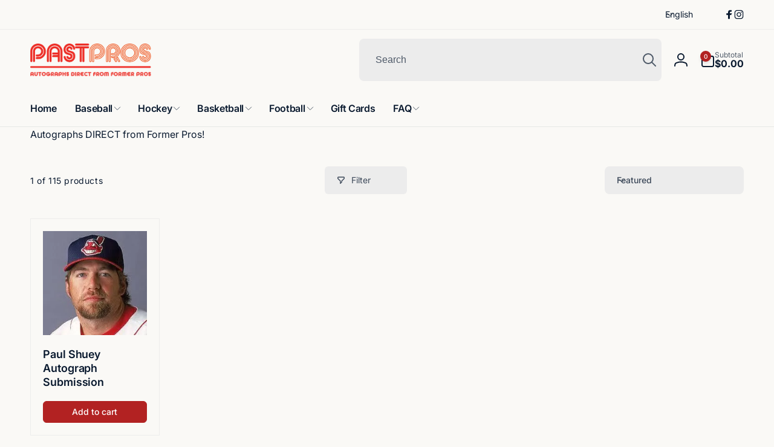

--- FILE ---
content_type: text/css
request_url: https://pastpros.com/cdn/shop/t/14/assets/component-facets.css?v=17517177857667155001766871725
body_size: 1940
content:
.facets__item+.facets__item:not(.facets__item--image){margin-top:1.3rem}.facets__summary__label{gap:.8rem}.facets__category-icon{color:rgb(var(--color-foreground),.7);margin-inline-end:.6rem;width:2rem}.facets__category-icon--child-link{min-width:1.5rem;width:1.5rem}.facets__label-wrapper{gap:1rem}.facets__display{padding-top:3rem}.facets-wrap{border:none;padding:0;max-height:min(55rem,50vh);overflow-y:auto;margin:-1rem;padding:1rem}.facets-wrap::-webkit-scrollbar{width:.7rem}.facets-wrap::-webkit-scrollbar-thumb{background:rgb(var(--color-foreground),.3)}.facets__image-grid{gap:1rem}.facets__image-wrapper{--border-opacity: .1;gap:4px;background:rgb(var(--color-background))}.facets__item--image{width:calc(33.33% - 1rem * 2 / 3)}.facets__image-count{position:absolute;inset-inline-end:-.7rem;inset-block-start:-.7rem;border:1px solid rgb(var(--color-foreground),var(--border-opacity));width:2rem;height:2rem;padding:5px;border-radius:50%;background:rgb(var(--color-background));box-shadow:0 1px 2px rgb(var(--color-foreground),.05);font-size:calc(1rem * var(--font-body-scale))}.facets__image-inner{border:1px solid rgb(var(--color-foreground),var(--border-opacity));border-radius:6px;padding:2px}.facets__image{border-radius:5px}.facet-checkbox:not(.facet-checkbox--disabled){cursor:pointer}.facet-checkbox--disabled{cursor:not-allowed}.facet-checkbox__box{min-width:1.6rem;min-height:1.6rem;border:1px solid rgb(var(--color-foreground),.7);border-radius:.4rem;margin-inline-end:1rem;background-color:rgb(var(--color-background));z-index:0}.facet-checkbox__box--color{min-width:2rem;min-height:2rem;border-radius:50%;border:none;box-shadow:inset .1rem .2rem rgba(var(--color-foreground),.2);background-color:rgb(var(--color-swatch-background, var(--color-background)))}input[type=checkbox].facets__checkbox-value{position:absolute;top:50%;transform:translateY(-50%);inset-inline-start:.1rem;width:1.4rem;height:1.4rem;margin:0;z-index:-1}input[type=checkbox].facets__checkbox-value--color{inset-inline-start:.3rem;border-radius:50%}.facets__checkbox-value:focus-visible{outline:none}.facets__checkbox-value:focus-visible+.facet-checkbox__box,.facets__checkbox-value:focus-visible+.facets__image-wrapper{outline:.2rem solid rgba(var(--color-foreground),.5);outline-offset:.1rem}.facet-checkbox__box__icon{width:1rem;height:.8rem;opacity:0}.facet-checkbox__box__icon--visual{--color-check: 251, 251, 251}.facets__checkbox-value~.facet-checkbox__content{opacity:.8}.facet-checkbox__content{text-transform:capitalize;transition:font-weight .3s ease;word-break:break-word}.facet-checkbox__content__count{padding:.6rem .8rem;min-width:3.3rem;height:2.2rem;border-radius:.4rem;border:1px solid rgb(var(--color-foreground),.1);background:rgb(var(--color-background-input),.3);font-size:1rem}.facets__checkbox-value:checked~.facet-checkbox__box:not(.facet-checkbox__box--color){border-color:rgb(var(--color-highlight));background-color:rgb(var(--color-highlight))}.facets__checkbox-value:checked~.facet-checkbox__box--color{outline:.4rem solid rgb(var(--color-swatch-background, var(--color-foreground)),.25)}.facets__checkbox-value:checked~.facet-checkbox__box .facet-checkbox__box__icon{opacity:1;color:rgb(var(--color-button-text))}.facets__checkbox-value--color:checked~.facet-checkbox__box .facet-checkbox__box__icon{color:rgb(var(--color-check, var(--color-foreground)))}.facets__checkbox-value:checked~.facet-checkbox__content{opacity:1;font-weight:var(--font-body-weight-bold)}.facets__checkbox-value:checked~.facet-checkbox__content .facet-checkbox__content__count{border-color:rgb(var(--color-foreground))}.facets__checkbox-value:checked+.facets__image-wrapper{--border-opacity: 1}.facets__item-list{--line-distance: 2.5rem}.facets__item-list>.facets__item-filter+.facets__item-filter{margin-top:calc(var(--line-distance) * 2);position:relative}.facets__item-list>.facets__item-filter+.facets__item-filter:before{content:"";position:absolute;top:0;left:0;right:0;width:100%;height:1px;background-color:rgba(var(--color-foreground),.05);transform:translateY(calc((-1) * var(--line-distance)))}@media (hover: hover){.facet-checkbox__box:not(.facet-checkbox__box--color){transition:background .3s ease}.facet-checkbox__box--color{transition:outline .3s ease}.facet-checkbox:not(.facet-checkbox--disabled):hover .facet-checkbox__content{opacity:1}.facet-checkbox:not(.facet-checkbox--disabled):hover .facet-checkbox__box:not(.facet-checkbox__box--color){background-color:rgb(var(--color-highlight))}.facet-checkbox:not(.facet-checkbox--disabled):hover .facet-checkbox__box--color{outline:.4rem solid rgb(var(--color-swatch-background, var(--color-foreground)),.25)}}.range-slider{margin:1rem auto 3rem;background:rgb(var(--color-foreground),.1);height:.3rem;border-radius:1px}.range-slider input[type=range]{position:absolute;inset-inline-start:0;bottom:0;margin:0;height:.3rem;pointer-events:none;-webkit-appearance:none;-moz-appearance:none;background:none}.range-slider:before{content:"";position:absolute;inset-inline:var(--range-used-start-width) var(--range-used-end-width);inset-block-start:0;height:.3rem;background:rgb(var(--color-highlight))}input[type=range]:focus-visible{outline:none;box-shadow:none}input[type=range]:focus-visible::-webkit-slider-thumb{outline:.2rem solid rgba(var(--color-foreground),.5);outline-offset:.3rem;box-shadow:0 0 0 .3rem rgb(var(--color-background)),0 0 .5rem .4rem rgba(var(--color-foreground),.3)}input[type=range]:focus-visible::-moz-range-thumb{outline:.2rem solid rgba(var(--color-foreground),.5);outline-offset:.3rem;box-shadow:0 0 0 .3rem rgb(var(--color-background)),0 0 .5rem .4rem rgba(var(--color-foreground),.3)}input[type=range]:active::-webkit-slider-thumb{transform:scale(1.3)}input[type=range]:active::-moz-range-thumb{transform:scale(1.3)}input[type=range]::-webkit-slider-thumb{border:.2rem solid rgb(var(--color-highlight));height:1.5rem;width:1.5rem;border-radius:.4rem;background:rgb(var(--color-background));cursor:pointer;pointer-events:auto;-webkit-appearance:none;transition:transform .3s ease}input[type=range]::-moz-range-thumb{border:.2rem solid rgb(var(--color-highlight));height:1.5rem;width:1.5rem;border-radius:.4rem;background:rgb(var(--color-background));cursor:pointer;pointer-events:auto;-moz-appearance:none;transition:transform .3s ease}.field--price{--inputs-border-opacity: .1}.field--price:before,.field--price:after,.field--price:hover.field:after,.field__input--price:focus{border-radius:3px}.facets__price__label{font-weight:var(--font-body-weight);opacity:.7}.facets__price__range{column-gap:.3rem}.facets__toolbar{gap:1.2rem}.facets-active-toolbar__toggle-filter{--color-button: var(--color-background-input);color:rgb(var(--color-foreground),.78);padding:1.6rem 2rem;margin-inline-start:auto;line-height:1}.facets-active-toolbar__toggle-filter svg{width:1.4rem;height:1.4rem}.facet-filters__sort{color:rgb(var(--color-foreground),.78);padding:1.6rem 4.3rem 1.6rem 2rem;border-radius:var(--inputs-radius)}.facet-filters__sort+.icon-caret{inset-inline-end:2rem}.active-facets{gap:1rem}.facets__button{--color-button-text-outline: var(--color-foreground);--color-button-outline: var(--color-background);--buttons-radius: .4rem;text-decoration:none;gap:.8rem;border:.1rem solid rgb(var(--color-foreground),.08);font-size:1.2rem}.active-facets__button{padding:.8rem 1.2rem;box-shadow:0 1px 2px rgba(var(--color-foreground),.05)}.active-facets__button-remove{font-weight:var(--font-button-weight-bold)}.active-facets__button__price{color:rgb(var(--color-highlight));font-weight:var(--font-button-weight-bold)}.active-facets__button:hover,.active-facets__button:focus{--color-highlight: var(--color-button-outline)}.facet-filters__field__details{min-width:23rem;white-space:nowrap}div.disclosure__list-wrapper--sortby{--disclosure-direction: 1rem;background-color:rgb(var(--color-background-input));padding:.5rem;width:auto;min-width:max(20rem,100%);inset-inline-end:0}ul.facets-sort__list{max-height:none}.facet-filters__field__sortby-item{padding:0 .5rem}.facet-checkbox--sort-button{background:none;border:none;font-size:1.3rem;padding:.7rem 1rem;color:inherit}.facet-checkbox--sort-button.selected{background:rgb(var(--color-button));color:rgb(var(--color-button-text))}@media (forced-colors: active){a.active-facets__button:focus-visible{outline:transparent solid 1px}}.facets__categories-filter__list{gap:.3rem}.facets__categories-filter__top-item{padding:1.6rem}.facets__categories-filter__top-item:not(.font-body-bold){font-weight:var(--font-body-weight-medium)}.facets__categories-filter__top-item.first{border-radius:1.2rem 1.2rem 0rem 0rem}.facets__categories-filter__top-item.last{border-radius:0rem 0rem 1.2rem 1.2rem}.facets__categories-filter__child-link{color:rgb(var(--color-foreground),.75);transition:color .5s ease,font-weight .5s ease}.facets__categories-filter__child-link--active,.facets__categories-filter__child-link:hover{color:rgb(var(--color-foreground));font-weight:var(--font-body-weight-bold)}.facets__categories-filter__top-item.font-body-bold .facet-checkbox__content__count,.facets__categories-filter__child-link--active .facet-checkbox__content__count{border-color:rgb(var(--color-foreground))}.facet-checkbox__content__count--categories{padding:.4rem .6rem;min-width:2.4rem}.facets__accordion--category[open] .facets__categories-filter__top-item.last{border-radius:0}.facets__accordion--category[open] .facets__categories-filter__top-item.last+.facets__categories-filter__child-wrapper{border-radius:0rem 0rem 1.2rem 1.2rem}.facets__accordion--category.open>.facets__summary--plus-minus .summary-accordion__icon-line:first-child{transform:rotate(0)}.facets__categories-filter__child-wrapper{padding:2.4rem 1.6rem;filter:brightness(97%)}.facets__categories-filter__child-wrapper>ul{gap:1.6rem}.facets__categories-filter__last-child-wrapper-content{padding-top:1.6rem}.facets__categories-filter__last-child-wrapper{padding:2rem 1.6rem;font-size:1.2rem;filter:brightness(95%);border-radius:.6rem;box-shadow:1px 1px rgb(var(--color-foreground),.06) inset}.facets__categories-filter__last-child-wrapper>ul{gap:1.2rem}.facets__summary__plus-minus-wrapper--grand-child{min-width:1.8rem;height:1.8rem;border-radius:.4rem}.facets__summary__plus-minus--grand-child{width:.7rem;height:.7rem}.facets__summary__icon-line--grand-child{top:.25rem}.facets__categories-filter__link{text-decoration:none}.mobile-facets{position:fixed;top:0;inset-inline-end:0;bottom:0;width:min(calc(100vw - 6rem),37.5rem)}.mobile-facets__wrapper .disclosure-has-popup[open]>summary:before{height:100vh;z-index:0;border:0;background:rgb(var(--color-overlay),.5)}.mobile-facets__inner{background-color:rgb(var(--color-background));width:100%;margin-inline-start:auto;overflow-y:auto;pointer-events:all;transition:transform .3s ease;flex-direction:column;padding:3rem}.menu-opening .mobile-facets__inner{transform:translate(0)}.js .disclosure-has-popup:not(.menu-opening) .mobile-facets__inner{transform:translate(105vw)}.open-drawer-filter-drawer .facets-wrapper{z-index:5;position:relative}.mobile-facets__open{padding-top:.5rem;padding-bottom:.5rem}.mobile-facets__open>*+*{margin-inline-start:1rem}.mobile-facets__open svg{width:2rem}.mobile-facets__close{display:none}.mobile-facets__footer{gap:1rem}@media screen and (max-width: 989px){.product-count{margin:0 auto}}@media screen and (max-width: 989px){body{padding-bottom:6rem}.mobile-facets__open-wrapper{position:fixed;bottom:0;inset-inline:0;z-index:3;background:rgb(var(--color-button));color:rgb(var(--color-button-text));padding:1.5rem 0;box-shadow:0 -3px 5px rgb(var(--color-button),.1)}.mobile-facets__open-wrapper:after{content:"";position:absolute;inset-inline:35%;bottom:3px;height:3px;background-color:rgb(var(--color-button-text),.5);border-radius:5px}.mobile-facets__open-label{color:rgb(var(--color-button-text))}.mobile-facets__open{justify-content:center}.mobile-facets__open svg.icon-sort--drawer{width:1.5rem}}@media (min-width: 750px){.facets-active-toolbar__toggle-filter,.facets__filter-button,.facet-filters__sort{transition:background-color .5s ease;border:none}.facets-active-toolbar__toggle-filter:hover,.facets__filter-button:hover,.facet-filters__sort:hover{background-color:rgb(var(--color-foreground),.05)}.facet-checkbox--sort-button:not(.selected):hover{background:rgb(var(--color-foreground));color:rgb(var(--color-background))}.facets__item-list{--line-distance: 3.3rem}.facets__filter-button{line-height:1;font-family:var(--font-button-family);font-style:var(--font-button-style);font-size:1.4rem;border-radius:var(--buttons-radius)}.facets-container-drawer{gap:1.5rem}.mobile-facets__open>svg.icon-filter{width:1.4rem;height:1.4rem}}@media (min-width: 990px){.facets__filter-button{padding:1.6rem 2rem;color:rgb(var(--color-foreground),.78);background-color:rgb(var(--color-background-input))}.open-drawer-filter-drawer .facets-sort{z-index:-1}}
/*# sourceMappingURL=/cdn/shop/t/14/assets/component-facets.css.map?v=17517177857667155001766871725 */


--- FILE ---
content_type: text/css
request_url: https://pastpros.com/cdn/shop/t/14/assets/component-menu-drawer.css?v=24694264000777643541766871725
body_size: 439
content:
.header__icon--menu{position:initial}.js menu-drawer>details>summary:before,.js menu-drawer>details[open]:not(.menu-opening)>summary:before{content:"";position:absolute;cursor:default;width:100%;height:calc(100vh - 100%);height:calc(var(--viewport-height, 100vh) - (var(--header-bottom-position, 100%) - .1rem));top:100%;inset-inline-start:0;background:rgba(var(--color-foreground),.5);opacity:0;visibility:hidden;z-index:2;transition:opacity 0s,visibility 0s}menu-drawer>details[open]>summary:before{visibility:visible;opacity:1;transition:opacity .3s ease,visibility .3s ease}.menu-drawer{--margin-block: 1.5rem;position:absolute;transform:translate(calc(var(--transform-direction) * 100%));visibility:hidden;z-index:3;inset-inline-start:0;top:100%;width:100vw;padding:0;background-color:rgb(var(--color-background));overflow-x:hidden}.js .menu-drawer{height:calc(100dvh - 100%);height:calc(var(--viewport-height, 100dvh) - (var(--header-bottom-position, 100%)))}.js details[open]>.menu-drawer,.js details[open]>.menu-drawer__submenu{transition:transform .5s ease,visibility .3s ease}.no-js details[open]>.menu-drawer,.js details[open].menu-opening>.menu-drawer,details[open].menu-opening>.menu-drawer__submenu{transform:translate(0);visibility:visible}.back-button-menu{inset-inline-end:1.5rem;transition:opacity .3s ease,visibility .3s ease,transform .5s ease;z-index:4}.back-button-menu button{width:5rem;height:5rem;padding:0}.section-header.menu-open~.back-button-menu,.open-submenu-mobile .back-button-menu{transform:translateY(0);opacity:1;visibility:visible;pointer-events:auto}.js .menu-drawer__navigation .submenu-open{visibility:hidden}@media screen and (min-width: 750px){.menu-drawer{width:40rem}.no-js .menu-drawer{height:auto}}.menu-drawer__navigation-container{overflow-y:auto;background-color:rgb(var(--color-background))}.menu-drawer__block{margin:var(--margin-block)}.menu-drawer__background{background-color:rgb(var(--color-background-input));border-radius:1rem}.menu-drawer__block+.menu-drawer__block{margin-top:0}.menu-drawer__inner-submenu{overflow-x:hidden;overflow-y:auto;height:100%}.no-js .menu-drawer__navigation{padding:0}.no-js .menu-drawer__navigation>ul>li{border-bottom:.1rem solid rgba(var(--color-foreground),.04)}.no-js .menu-drawer__submenu ul>li{border-top:.1rem solid rgba(var(--color-foreground),.04)}.menu-drawer__menu li{border-bottom:1px solid rgb(var(--color-background))}.menu-drawer__menu li:last-child{border-bottom:none}.menu-drawer__menu-item{padding:2rem 3.2rem;text-decoration:none}.no-js .menu-drawer__menu-item{font-size:1.6rem}.no-js .menu-drawer__submenu .menu-drawer__menu-item{padding:1.2rem 5.2rem 1.2rem 6rem}.no-js .menu-drawer__submenu .menu-drawer__submenu .menu-drawer__menu-item{padding-inline-start:9rem}.menu-drawer summary.menu-drawer__menu-item{padding-inline-end:7rem}.no-js .menu-drawer__menu-item .icon-caret{inset-inline-end:3rem}.menu-drawer__menu-item--active,.header__menu-item--top-highlight-drawer,.menu-drawer__menu-item:focus,.menu-drawer__close-button:focus,.menu-drawer__menu-item:not(.mega-menu__column__item):hover,.menu-drawer__close-button:hover{background-color:rgba(var(--color-foreground),.05)}.menu-drawer__menu-item--active:hover{background-color:rgba(var(--color-foreground),.08)}.menu-drawer__menu-item.first{--menu-item-radius: 1rem 1rem 0 0;--menu-highlight-radius: 1rem 0 0 0}.menu-drawer__menu-item.last{--menu-item-radius: 0 0 1rem 1rem;--menu-highlight-radius: 0 0 0 1rem}.menu-drawer__menu-item--active,.header__menu-item--top-highlight-drawer{position:relative;border-radius:var(--menu-item-radius, 0)}.menu-drawer__menu-item--active:before{content:"";position:absolute;inset-inline-start:0;top:0;bottom:0;border-inline-start:1rem solid rgb(var(--color-highlight));border-radius:var(--menu-highlight-radius, 0)}.js .menu-drawer__menu-item:not(.mega-menu__column__item) .icon-caret{--size: 3rem;transform:translateY(-50%) rotate(calc(var(--transform-direction) * 90deg));top:50%;width:var(--size);height:var(--size);padding:.8rem;background:rgb(var(--color-background));border-radius:50%;box-sizing:border-box}.js .menu-drawer__menu-item--active:not(.mega-menu__column__item) .icon-caret{color:rgb(var(--color-button-text));background:rgb(var(--color-button))}.menu-drawer__submenu{border-radius:1rem}.js .menu-drawer__submenu .menu-drawer__submenu{--margin-block: 0}.js .menu-drawer__submenu{position:absolute;top:var(--margin-block);bottom:var(--margin-block);inset-inline:var(--margin-block);z-index:1;transform:translate(calc(var(--transform-direction) * (-100%)));visibility:hidden}.js .menu-drawer__submenu .menu-drawer__submenu{overflow-y:auto;z-index:2}.menu-drawer__close-button{padding:1.2rem 2.6rem;text-decoration:none;display:flex;align-items:center;font-size:1.4rem;width:100%;background-color:transparent;font-family:var(--font-body-family);font-style:var(--font-body-style);text-align:start;border-top-left-radius:1rem;border-top-right-radius:1rem;border-bottom:1px solid rgb(var(--color-background))}.no-js .menu-drawer__close-button{display:none}.menu-drawer__close-button .icon-arrow{margin-inline-end:1rem}.menu-drawer__utility-links{padding:2rem 2.7rem}.menu-drawer__localization .localization-form__select{padding-inline-start:2.7rem;padding-inline-end:4.7rem}.menu-drawer__localization .localization-form__select .icon-caret{inset-inline-end:2rem}
/*# sourceMappingURL=/cdn/shop/t/14/assets/component-menu-drawer.css.map?v=24694264000777643541766871725 */


--- FILE ---
content_type: text/javascript
request_url: https://pastpros.com/cdn/shop/t/14/assets/product-form.js?v=153477003984608657791766871725
body_size: 614
content:
customElements.get("product-form")||customElements.define("product-form",class extends HTMLElement{constructor(){super(),this.form=this.querySelector("form"),this.form.querySelector('[name="id"]').disabled=!1,this.form.addEventListener("submit",this.onSubmitHandler.bind(this)),this.cart=document.querySelector("cart-drawer")||document.querySelector("cart-notification")||document.querySelector("cart-items"),this.useSuccessMessage=this.cart&&this.cart.tagName.toLowerCase()!=="cart-notification"&&window.showAddToCartMessage,this.submitButton=this.querySelector('[type="submit"]'),this.submitButtonText=this.submitButton.querySelector("span"),document.querySelector("cart-drawer")&&this.submitButton.setAttribute("aria-haspopup","dialog"),this.hideErrors=this.dataset.hideErrors==="true"}onSubmitHandler(evt){if(evt.preventDefault(),this.submitButton.getAttribute("aria-disabled")==="true")return;this.handleErrorMessage(),this.submitButton.setAttribute("aria-disabled",!0),this.submitButton.classList.add("loading"),this.querySelector(".loading-overlay__spinner").classList.remove("hidden");const request=this.prepareRequestConfig(),formData=request.formData;fetch(`${routes.cart_add_url}`,request.config).then(response=>response.json()).then(response=>{if(response.status&&response.status!=422){document.dispatchEvent(new CustomEvent("afterAddCartError",{detail:{productVariantId:formData.get("id"),errors:response.errors||response.description,message:response.message}})),this.handleErrorMessage(response.description);const soldOutMessage=this.submitButton.querySelector(".sold-out-message");if(!soldOutMessage)return;this.submitButton.setAttribute("aria-disabled",!0),this.submitButton.querySelector("span").classList.add("hidden"),soldOutMessage.classList.remove("hidden"),this.error=!0;return}else if(!this.cart){window.location=window.routes.cart_url;return}this.error||(response.status!=422?(this.error=!1,this.useSuccessMessage&&pushSuccessMessage(window.cartStrings.success),this.completeAddToCartAction(response,formData.get("id"))):(this.handleErrorMessage(response.description),this.handle422Error(formData.get("id"))))}).catch(e=>{console.error(e)}).finally(()=>{this.submitButton.classList.remove("loading"),this.cart&&this.cart.classList.contains("is-empty")&&this.cart.classList.remove("is-empty"),this.error||this.submitButton.removeAttribute("aria-disabled"),this.querySelector(".loading-overlay__spinner").classList.add("hidden")})}prepareRequestConfig(){const config=fetchConfig("javascript");config.headers["X-Requested-With"]="XMLHttpRequest",delete config.headers["Content-Type"];const formData=new FormData(this.form);return this.cart&&(formData.append("sections",this.cart.getSectionsToRender().map(section=>section.id)),formData.append("sections_url",window.location.pathname),this.cart.setActiveElement(document.activeElement)),config.body=formData,{config,formData}}handle422Error(variantId){const sections=this.cart.getSectionsToRender().map(section=>section.id),uniqueSections=sections.filter((item,index)=>sections.indexOf(item)===index);fetch(`${window.location.pathname}?sections=${uniqueSections.join(",")}`).then(response=>response.json()).then(response=>{const finalResponse={sections:response};this.completeAddToCartAction(finalResponse,variantId)})}completeAddToCartAction(response,variantId){const quickAddDrawer=this.closest("quick-add-drawer");quickAddDrawer?(document.body.addEventListener("drawerClosed",()=>{setTimeout(()=>{this.cart.renderContents(response)})},{once:!0}),quickAddDrawer.close()):this.cart.renderContents(response),document.dispatchEvent(new CustomEvent("afterCartChanged",{detail:{productVariantId:variantId,source:"product-form",cartData:response}}))}toggleSubmitButton(disable=!0,text){disable?(this.submitButton.setAttribute("disabled","disabled"),text&&this.submitButtonText&&(this.submitButtonText.textContent=text)):(this.submitButton.removeAttribute("disabled"),this.submitButtonText&&(this.submitButtonText.textContent=window.variantStrings.addToCart))}handleErrorMessage(errorMessage=!1){this.hideErrors||(this.errorMessageWrapper=this.errorMessageWrapper||this.querySelector(".product-form__error-message-wrapper"),errorMessage&&!this.errorMessageWrapper&&pushErrorMessage(errorMessage),this.errorMessageWrapper&&(this.errorMessage=this.errorMessage||this.errorMessageWrapper.querySelector(".product-form__error-message"),this.errorMessageWrapper.toggleAttribute("hidden",!errorMessage),errorMessage&&(this.errorMessage.textContent=errorMessage)))}});
//# sourceMappingURL=/cdn/shop/t/14/assets/product-form.js.map?v=153477003984608657791766871725


--- FILE ---
content_type: text/javascript
request_url: https://pastpros.com/cdn/shop/t/14/assets/critical-global.js?v=71951814763272773091766871725
body_size: 8075
content:
function getFocusableElements(container){return Array.from(container.querySelectorAll("summary, a[href], button:enabled, [tabindex]:not([tabindex^='-']), [draggable], area, input:not([type=hidden]):enabled, select:enabled, textarea:enabled, object, iframe"))}function initEventSummary(wrapper){wrapper.querySelectorAll('[id^="Details-"] summary').forEach(summary=>{summary.setAttribute("role","button"),summary.setAttribute("aria-expanded",summary.parentNode.hasAttribute("open")),summary.nextElementSibling.getAttribute("id")&&summary.setAttribute("aria-controls",summary.nextElementSibling.id),summary.addEventListener("click",event=>{event.currentTarget.setAttribute("aria-expanded",!event.currentTarget.closest("details").hasAttribute("open"))}),!summary.closest("header-drawer")&&summary.parentElement.addEventListener("keyup",onKeyUpEscape)})}initEventSummary(document);const trapFocusHandlers={};function trapFocus(container,elementToFocus=container){var elements=getFocusableElements(container),first=elements[0],last=elements[elements.length-1];removeTrapFocus(),trapFocusHandlers.focusin=event=>{event.target!==container&&event.target!==last&&event.target!==first||document.addEventListener("keydown",trapFocusHandlers.keydown)},trapFocusHandlers.focusout=function(){document.removeEventListener("keydown",trapFocusHandlers.keydown)},trapFocusHandlers.keydown=function(event){event.code.toUpperCase()==="TAB"&&(event.target===last&&!event.shiftKey&&(event.preventDefault(),first.focus()),(event.target===container||event.target===first)&&event.shiftKey&&(event.preventDefault(),last.focus()))},document.addEventListener("focusout",trapFocusHandlers.focusout),document.addEventListener("focusin",trapFocusHandlers.focusin),elementToFocus.focus()}try{document.querySelector(":focus-visible")}catch{focusVisiblePolyfill()}function focusVisiblePolyfill(){const navKeys=["ARROWUP","ARROWDOWN","ARROWLEFT","ARROWRIGHT","TAB","ENTER","SPACE","ESCAPE","HOME","END","PAGEUP","PAGEDOWN"];let currentFocusedElement=null,mouseClick=null;window.addEventListener("keydown",event=>{navKeys.includes(event.code.toUpperCase())&&(mouseClick=!1)}),window.addEventListener("mousedown",event=>{mouseClick=!0}),window.addEventListener("focus",()=>{currentFocusedElement&&currentFocusedElement.classList.remove("focused"),!mouseClick&&(currentFocusedElement=document.activeElement,currentFocusedElement.classList.add("focused"))},!0)}function pauseAllMedia(wrapper=document,includeProductModel=!0,excludeIgnoreVideos=!0){wrapper.querySelectorAll(`.js-youtube${excludeIgnoreVideos?":not(.ignore-global-pause)":""}`).forEach(video=>{video.contentWindow.postMessage('{"event":"command","func":"pauseVideo","args":""}',"*")}),wrapper.querySelectorAll(`.js-vimeo${excludeIgnoreVideos?":not(.ignore-global-pause)":""}`).forEach(video=>{video.contentWindow.postMessage('{"method":"pause"}',"*")}),wrapper.querySelectorAll(`video${excludeIgnoreVideos?":not(.video--background)":""}`).forEach(video=>video.pause()),includeProductModel&&wrapper.querySelectorAll("product-model").forEach(model=>{model.modelViewerUI&&model.modelViewerUI.pause()})}function updateProductMediaStatus(wrapper){wrapper.querySelectorAll(".product__media img").forEach(e=>{e.complete?addLoadedImageStatus(e):e.onload=()=>{addLoadedImageStatus(e)}})}function addLoadedImageStatus(image){const parentElement=image.parentElement;parentElement.classList.contains("loaded")||(parentElement.classList.add("loaded"),parentElement.nextElementSibling&&setTimeout(()=>parentElement.nextElementSibling.remove(),500))}function removeTrapFocus(elementToFocus=null){document.removeEventListener("focusin",trapFocusHandlers.focusin),document.removeEventListener("focusout",trapFocusHandlers.focusout),document.removeEventListener("keydown",trapFocusHandlers.keydown),elementToFocus&&elementToFocus.focus()}function onKeyUpEscape(event){if(!event.code||event.code.toUpperCase()!=="ESCAPE")return;const openDetailsElement=event.target.closest("details[open]");if(!openDetailsElement)return;const summaryElement=openDetailsElement.querySelector("summary");openDetailsElement.removeAttribute("open"),summaryElement.setAttribute("aria-expanded",!1),summaryElement.focus()}function loadColorSwatches(){window.loadedBackgroundColorSwatches=!0,fetch(window.Shopify.routes.root+"?section_id=background-color-swatches").then(res=>res.text()).then(html=>{document.body.appendChild(getDomHtmlFromText(html,"style"))})}function debounce(fn,wait,immediate=!1){let timeout;return(...args)=>{const context=this,callNow=immediate&&!timeout;clearTimeout(timeout),timeout=setTimeout(()=>{timeout=null,immediate||fn.apply(context,args)},wait),callNow&&fn.apply(context,args)}}function throttle(fn,wait){let timeout=null,lastArgs=null,lastTime=0;return(...args)=>{const now=Date.now(),remaining=wait-(now-lastTime);lastArgs=args,remaining<=0?(clearTimeout(timeout),timeout=null,lastTime=now,fn.apply(this,args)):timeout||(timeout=setTimeout(()=>{lastTime=Date.now(),timeout=null,fn.apply(this,lastArgs)},remaining))}}function fetchConfig(type="json",method="POST"){return{method,headers:{"Content-Type":"application/json",Accept:`application/${type}`}}}function parseHtml(text){return new DOMParser().parseFromString(text,"text/html")}function getDomHtmlFromText(text,selector){return parseHtml(text).querySelector(selector)}function getInnerHtmlFromText(text,selector){return getDomHtmlFromText(text,selector).innerHTML}function closeDetailsInAnimation(detailsElement){let animationStart;const handleAnimation=time=>{animationStart===void 0&&(animationStart=time),time-animationStart<400?window.requestAnimationFrame(handleAnimation):(detailsElement.removeAttribute("open"),detailsElement.closest("details[open]")&&trapFocus(detailsElement.closest("details[open]"),detailsElement.querySelector("summary")))};window.requestAnimationFrame(handleAnimation)}function loadPhotoswipeLib(implementationCode){if(window.photoswipeUrls.loaded){const waitPhotoswipeLoaded=setInterval(()=>{typeof PhotoSwipeLightbox=="function"&&(clearInterval(waitPhotoswipeLoaded),implementationCode())},typeof PhotoSwipeLightbox=="function"?0:1e3);return}window.photoswipeUrls.loaded=!0;var scriptTag=document.createElement("script");scriptTag.src=window.photoswipeUrls.lib,scriptTag.onload=implementationCode,scriptTag.onreadystatechange=implementationCode,document.body.appendChild(scriptTag)}typeof window.Shopify>"u"&&(window.Shopify={}),Shopify.bind=function(fn,scope){return function(){return fn.apply(scope,arguments)}},Shopify.setSelectorByValue=function(selector,value){for(var i=0,count=selector.options.length;i<count;i++){var option=selector.options[i];if(value==option.value||value==option.innerHTML)return selector.selectedIndex=i,i}},Shopify.addListener=function(target,eventName,callback){target.addEventListener?target.addEventListener(eventName,callback,!1):target.attachEvent("on"+eventName,callback)},Shopify.removeEventListener=function(target,eventName,callback){target.removeEventListener?target.removeEventListener(eventName,callback,!1):target.detachEvent&&target.detachEvent("on"+eventName,callback)},Shopify.postLink=function(path,options){options=options||{};var method=options.method||"post",params=options.parameters||{},form=document.createElement("form");form.setAttribute("method",method),form.setAttribute("action",path);for(var key in params){var hiddenField=document.createElement("input");hiddenField.setAttribute("type","hidden"),hiddenField.setAttribute("name",key),hiddenField.setAttribute("value",params[key]),form.appendChild(hiddenField)}document.body.appendChild(form),form.submit(),document.body.removeChild(form)},Shopify.CountryProvinceSelector=function(country_domid,province_domid,options){this.countryEl=document.getElementById(country_domid),this.provinceEl=document.getElementById(province_domid),this.provinceContainer=document.getElementById(options.hideElement||province_domid),Shopify.addListener(this.countryEl,"change",Shopify.bind(this.countryHandler,this)),this.initCountry(),this.initProvince()},Shopify.CountryProvinceSelector.prototype={initCountry:function(){var value=this.countryEl.getAttribute("data-default");Shopify.setSelectorByValue(this.countryEl,value),this.countryHandler()},initProvince:function(){var value=this.provinceEl.getAttribute("data-default");value&&this.provinceEl.options.length>0&&Shopify.setSelectorByValue(this.provinceEl,value)},countryHandler:function(e){var opt=this.countryEl.options[this.countryEl.selectedIndex],raw=opt.getAttribute("data-provinces"),provinces=JSON.parse(raw);if(this.clearOptions(this.provinceEl),provinces&&provinces.length==0)this.provinceContainer.style.display="none";else{for(var i=0;i<provinces.length;i++){var opt=document.createElement("option");opt.value=provinces[i][0],opt.innerHTML=provinces[i][1],this.provinceEl.appendChild(opt)}this.provinceContainer.style.display=""}},clearOptions:function(selector){for(;selector.firstChild;)selector.removeChild(selector.firstChild)},setOptions:function(selector,values){for(var i=0,count=values.length;i<values.length;i++){var opt=document.createElement("option");opt.value=values[i],opt.innerHTML=values[i],selector.appendChild(opt)}}},Shopify.formatMoney=function(t,e){function n(t2,e2){return t2===void 0?e2:t2}function o(t2,e2,o2,i2){if(e2=n(e2,2),o2=n(o2,","),i2=n(i2,"."),isNaN(t2)||t2==null)return 0;var r2=(t2=(t2/100).toFixed(e2)).split(".");return r2[0].replace(/(\d)(?=(\d\d\d)+(?!\d))/g,"$1"+o2)+(r2[1]?i2+r2[1]:"")}typeof t=="string"&&(t=t.replace(".",""));var i="",r=/\{\{\s*(\w+)\s*\}\}/,a=e||moneyFormat;switch(a.match(r)[1]){case"amount":i=o(t,2);break;case"amount_no_decimals":i=o(t,0);break;case"amount_with_comma_separator":i=o(t,2,".",",");break;case"amount_with_space_separator":i=o(t,2," ",",");break;case"amount_with_period_and_space_separator":i=o(t,2," ",".");break;case"amount_no_decimals_with_comma_separator":i=o(t,0,".",",");break;case"amount_no_decimals_with_space_separator":i=o(t,0," ");break;case"amount_with_apostrophe_separator":i=o(t,2,"'",".")}return a.replace(r,i)},Shopify.showPrice=function(price,noConvert=!1){return noConvert?Shopify.formatMoney(price):Shopify.formatMoney(price*Shopify.currency.rate)};class HTMLUpdateUtility{static viewTransition(oldNode,newContent,preProcessCallbacks=[],postProcessCallbacks=[],scrollY=null){preProcessCallbacks?.forEach(callback=>callback(newContent));const newNodeWrapper=document.createElement("div");HTMLUpdateUtility.setInnerHTML(newNodeWrapper,newContent.outerHTML);const newNode=newNodeWrapper.firstChild,uniqueKey=Date.now();oldNode.querySelectorAll("[id], [form]").forEach(element=>{element.id&&(element.id=`${element.id}-${uniqueKey}`),element.form&&element.setAttribute("form",`${element.form.getAttribute("id")}-${uniqueKey}`)}),oldNode.parentNode.insertBefore(newNode,oldNode),oldNode.style.display="none",postProcessCallbacks?.forEach(callback=>callback(newNode)),scrollY&&window.scrollTo(0,scrollY),setTimeout(()=>oldNode.remove(),500)}static setInnerHTML(element,html){element.innerHTML=html,HTMLUpdateUtility.reinjectsScripts(element)}static reinjectsScripts(element){element.querySelectorAll("script").forEach(oldScriptTag=>{const newScriptTag=document.createElement("script");Array.from(oldScriptTag.attributes).forEach(attribute=>{newScriptTag.setAttribute(attribute.name,attribute.value)}),newScriptTag.appendChild(document.createTextNode(oldScriptTag.innerHTML)),oldScriptTag.parentNode.replaceChild(newScriptTag,oldScriptTag)})}}class DrawerFixed extends HTMLElement{constructor(){super(),this.addEventListener("keyup",evt=>evt.code==="Escape"&&this.close(evt)),this.stickyHeader=document.querySelector("sticky-header")}open(triggeredBy){triggeredBy&&this.setActiveElement(triggeredBy),setTimeout(()=>{this.classList.add("animate","active")}),this.addEventListener("transitionend",()=>{const containerToTrapFocusOn=this.classList.contains("is-empty")?this.querySelector(".drawer__inner-empty"):this.classList.contains("drawer--cart")?document.getElementById("CartDrawer"):document.getElementById("QuickAddDrawer"),focusElement=this.querySelector(".drawer__inner")||this.querySelector(".drawer__close");trapFocus(containerToTrapFocusOn,focusElement)},{once:!0}),document.body.classList.add("open-drawer-fixed")}getSectionInnerHTML(html,selector=".shopify-section"){return getInnerHtmlFromText(html,selector)}getSectionDOM(html,selector=".shopify-section"){return getDomHtmlFromText(html,selector)}setActiveElement(element){this.activeElement=element}close(evt){this.querySelector(".drawer__inner").addEventListener("transitionend",()=>{removeTrapFocus(this.activeElement),document.body.classList.remove("open-drawer-fixed"),this.classList.remove("start-closing","closing"),document.body.dispatchEvent(new CustomEvent("drawerClosed"))},{once:!0}),this.classList.add("closing","start-closing"),this.classList.remove("active")}}class ModalDialog extends HTMLElement{constructor(){super(),this.querySelector('[id^="ModalClose-"]').addEventListener("click",this.hide.bind(this,!1)),this.addEventListener("keyup",event=>{event.code.toUpperCase()==="ESCAPE"&&this.hide()}),this.classList.contains("media-modal")?this.addEventListener("pointerup",event=>{event.pointerType==="mouse"&&!event.target.closest("deferred-media, product-model")&&this.hide()}):this.addEventListener("click",event=>{event.target===this&&this.hide()})}connectedCallback(){this.moved||(this.moved=!0,document.body.appendChild(this))}show(opener){this.removeAttribute("hidden"),this.openedBy=opener;const popup=this.querySelector(".template-popup");document.body.classList.add("overflow-hidden"),this.setAttribute("open",""),popup&&popup.loadContent(),trapFocus(this,this.querySelector('[role="dialog"]')),window.pauseAllMedia()}hide(){this.classList.add("closing"),setTimeout(()=>{document.body.classList.remove("overflow-hidden"),document.body.dispatchEvent(new CustomEvent("modalClosed")),this.removeAttribute("open"),removeTrapFocus(this.openedBy),window.pauseAllMedia(),this.classList.remove("closing")},600)}}customElements.define("modal-dialog",ModalDialog);class ModalOpener extends HTMLElement{constructor(){super();const button=this.querySelector("button");button&&button.addEventListener("click",()=>{const modal=document.querySelector(this.dataset.modal);modal&&modal.show(button)})}}customElements.define("modal-opener",ModalOpener);class SliderComponent extends HTMLElement{constructor(){super()}connectedCallback(){this.init()}init(){this.slider=this.querySelector('[id^="Slider-"]'),this.sliderItems=this.querySelectorAll('[id^="Slide-"]'),this.enableSliderLooping=this.dataset.loop,this.currentPageElement=this.querySelector(".slider-counter--current"),this.pageTotalElement=this.querySelector(".slider-counter--total"),this.prevButton=this.dataset.outsidePrevButtonId!=null?this.closest('[id^="shopify-section"]').querySelector("#"+CSS.escape(`${this.dataset.outsidePrevButtonId}`)):this.querySelector('button[name="previous"]'),this.nextButton=this.dataset.outsideNextButtonId!=null?this.closest('[id^="shopify-section"]').querySelector("#"+CSS.escape(`${this.dataset.outsideNextButtonId}`)):this.querySelector('button[name="next"]'),this.isAutoplay=this.slider.dataset.autoplay==="true",this.autoplayButtonQuerySelector=".slider__autoplay",this.autoPlayPausedClass="slider__autoplay--paused",this.sliderControlButtons=this.querySelectorAll(".slider-counter__link"),this.currentPage=1,this.slider&&(this.sliderFirstItemNode=this.slider.querySelector(".slider__slide"),!("ontouchstart"in window)&&window.matchMedia("(pointer: fine)").matches&&this.enableMouseDrag(),this.initPages(),this.nextButton&&(this.onButtonClickHandler=this.onButtonClick.bind(this),this.prevButton.addEventListener("click",this.onButtonClickHandler),this.nextButton.addEventListener("click",this.onButtonClickHandler)),this.isAutoplay&&this.setAutoPlay(),this.sliderControlButtons&&(this.sliderControlLinksArray=Array.from(this.sliderControlButtons),this.linkToSlideHandlers=[],this.sliderControlLinksArray.forEach((link,i)=>{const handler=this.linkToSlide.bind(this);this.linkToSlideHandlers[i]=handler,link.addEventListener("click",handler)})),this.onScrollHandler=this.handleScroll.bind(this),this.slider.addEventListener("scroll",this.onScrollHandler,{passive:!0}),this.ignoreResizeEvent||setTimeout(()=>{this.onResizeHandler=debounce(()=>this.handleResize(),500),window.addEventListener("resize",this.onResizeHandler,!0)},500))}disconnectedCallback(){this.prevButton&&this.onButtonClickHandler&&this.prevButton.removeEventListener("click",this.onButtonClickHandler),this.nextButton&&this.onButtonClickHandler&&this.nextButton.removeEventListener("click",this.onButtonClickHandler),this.sliderControlLinksArray&&this.linkToSlideHandlers&&this.sliderControlLinksArray.forEach((link,i)=>link.removeEventListener("click",this.linkToSlideHandlers[i])),!this.ignoreResizeEvent&&this.onResizeHandler&&window.removeEventListener("resize",this.onResizeHandler,!0),this.slider&&this.onScrollHandler&&this.slider.removeEventListener("scroll",this.onScrollHandler),this._listeners&&(this._listeners.forEach(([el,evt,handler,opts])=>el.removeEventListener(evt,handler,opts)),this._listeners=[])}initPages(){if(this.sliderItemsToShow=Array.from(this.sliderItems).filter(el=>el.clientWidth>0),this.sliderItemsToShow.length<2){this.slidesPerPage=1,this.totalPages=this.sliderItemsToShow.length||1,this.currentPage=1,this.update();return}const dx=this.sliderItemsToShow[1].offsetLeft-this.sliderItemsToShow[0].offsetLeft;this.sliderItemOffset=Math.abs(dx)>.5?dx:this.slider.clientWidth,this.maxScrollLeft=Math.max(0,this.slider.scrollWidth-this.slider.clientWidth),this.scrollMarginLeft=this.sliderFirstItemNode?parseFloat(getComputedStyle(this.sliderFirstItemNode).scrollMarginInlineStart)*(document.dir=="rtl"?-1:1):0;const perPageF=(this.slider.clientWidth-Math.abs(this.scrollMarginLeft))/Math.abs(this.sliderItemOffset);this.slidesPerPage=Math.max(1,Math.round(perPageF));const approxPages=Math.round((this.maxScrollLeft-this.scrollMarginLeft)/Math.abs(this.sliderItemOffset))+1;if(this.totalPages=Math.max(1,approxPages),this.sliderControlButtons.length){const limit=this.sliderItemsToShow.length-this.slidesPerPage;this.sliderControlButtons.forEach((link,i)=>link.classList.toggle("hidden",i>limit))}this.update()}resetPages(){this.sliderItems=this.querySelectorAll('[id^="Slide-"]'),this.initPages()}handleResize(event){event&&event.target!==window||this.initPages()}handleScroll(){this._scrollingRaf&&cancelAnimationFrame(this._scrollingRaf),this._scrollingRaf=requestAnimationFrame(()=>{this._scrollEndTimeout&&clearTimeout(this._scrollEndTimeout),this._scrollEndTimeout=setTimeout(()=>{this.updateFromScroll(!0)},80)})}_getPageFromScroll(){if(!this.slider||!this.sliderItemOffset)return this.currentPage||1;const margin=this.scrollMarginLeft||0,rawIndex=(this.slider.scrollLeft-margin)/this.sliderItemOffset;let page=Math.round(rawIndex)+1;const maxPages=this.totalPages||this.sliderItemsToShow?.length||1;return page<1&&(page=1),page>maxPages&&(page=maxPages),page}updateFromScroll(scrollEnded){!this.sliderItemOffset||!this.totalPages||!scrollEnded||this.update()}update(){if(this.isUpdating)return;const previousPage=this.currentPage;this.currentPage=this._getPageFromScroll(),this.currentPageElement&&this.pageTotalElement&&(this.currentPageElement.textContent=this.currentPage,this.pageTotalElement.textContent=this.totalPages),this.currentPage&&this.currentPage!=previousPage&&this.dispatchEvent(new CustomEvent("slideChanged",{detail:{currentPage:this.currentPage,currentElement:this.sliderItemsToShow[this.currentPage-1]}})),this.sliderControlButtons.length&&(this.sliderControlButtons.forEach(link=>{link.classList.remove("slider-counter__link--active"),link.removeAttribute("aria-current")}),this.sliderControlButtons[this.currentPage-1].classList.add("slider-counter__link--active"),this.sliderControlButtons[this.currentPage-1].setAttribute("aria-current",!0)),this.isAutoplay&&this.autoplayButtonIsSetToPlay&&this.play(),this.updateNavButtons()}updateNavButtons(){if(this.enableSliderLooping)return;const EPSILON=2;if(this.prevButton&&this.sliderItemsToShow.length){const firstSlide=this.sliderItemsToShow[0];this.isSlideVisible(firstSlide)||Math.abs(this.slider.scrollLeft-(this.scrollMarginLeft||0))<=EPSILON?this.prevButton.setAttribute("disabled","disabled"):this.prevButton.removeAttribute("disabled")}if(this.nextButton&&this.sliderItemsToShow.length){const lastSlide=this.sliderItemsToShow[this.sliderItemsToShow.length-1];this.isSlideVisible(lastSlide)||this.slider.scrollLeft>=this.maxScrollLeft-EPSILON?this.nextButton.setAttribute("disabled","disabled"):this.nextButton.removeAttribute("disabled")}}isSlideVisible(element,offset=0){if(!element)return!1;const sliderRect=this.slider.getBoundingClientRect(),elementRect=element.getBoundingClientRect(),visibleArea=sliderRect.width-offset;return elementRect.left>=sliderRect.left-1&&elementRect.right<=sliderRect.left+visibleArea+1}setAutoPlay(){this.sliderAutoplayButton=this.querySelector(this.autoplayButtonQuerySelector),this.autoplaySpeed=this.slider.dataset.speed*1e3,this.sliderAutoplayButton&&this.sliderAutoplayButton.addEventListener("click",this.autoPlayToggle.bind(this)),this.play(),this.autoplayButtonIsSetToPlay=!0}linkToSlide(event){event.preventDefault(),this.goToSlideByTarget(event.currentTarget)}goToSlideByTarget(target){this.goToSlideByIndex(this.sliderControlLinksArray.indexOf(target))}goToSlideByIndex(index){const slideScrollPosition=this.slider.scrollLeft+this.sliderItemOffset*(index+1-this.currentPage)+this.scrollMarginLeft;this.slider.scrollTo({left:slideScrollPosition})}autoPlayToggle(){this.togglePlayButtonState(),this.autoplayButtonIsSetToPlay?this.pause():this.play(),this.autoplayButtonIsSetToPlay=!this.autoplayButtonIsSetToPlay}play(){this.slider.setAttribute("aria-live","off"),clearTimeout(this.autoplay),this.autoplay=setTimeout(this.autoRotateSlides.bind(this),this.autoplaySpeed)}pause(){this.slider.setAttribute("aria-live","polite"),clearTimeout(this.autoplay)}togglePlayButtonState(){this.sliderAutoplayButton&&(this.autoplayButtonIsSetToPlay?(this.sliderAutoplayButton.classList.remove(this.autoPlayPausedClass),this.sliderAutoplayButton.setAttribute("aria-label",window.accessibilityStrings.pauseSlideshow)):(this.sliderAutoplayButton.classList.add(this.autoPlayPausedClass),this.sliderAutoplayButton.setAttribute("aria-label",window.accessibilityStrings.playSlideshow)))}beforeUpdateAutoplay(){}autoRotateSlides(){this.beforeUpdateAutoplay();const slideScrollPosition=this.currentPage===this.totalPages?0:this.slider.scrollLeft+this.sliderItemOffset+this.scrollMarginLeft;this.slider.scrollTo({left:slideScrollPosition})}onButtonClick(event){event.preventDefault();const step=event.currentTarget.dataset.step||1;if(this.slideScrollPosition=event.currentTarget.name==="next"?this.slider.scrollLeft+step*this.sliderItemOffset+this.scrollMarginLeft:this.slider.scrollLeft-step*this.sliderItemOffset-(this.currentPage>2?this.scrollMarginLeft:0),this.slider.scrollTo({left:this.slideScrollPosition}),this.enableSliderLooping){const isFirstSlide=this.currentPage===1,isLastSlide=this.currentPage===this.sliderItemsToShow.length;if(!isFirstSlide&&!isLastSlide)return;isFirstSlide&&event.currentTarget.name==="previous"?this.slideScrollPosition=this.slider.scrollLeft+this.sliderFirstItemNode.clientWidth*this.sliderItemsToShow.length+this.scrollMarginLeft:isLastSlide&&event.currentTarget.name==="next"&&(this.slideScrollPosition=0),this.slider.scrollTo({left:this.slideScrollPosition})}}enableMouseDrag(){this.slider.querySelectorAll("a, img").forEach(el=>{el.setAttribute("draggable","false")}),this.isDragging=!1,this.dragMoved=!1,this.startX=0,this.scrollStart=0,this._onDragStart=this.onDragStart.bind(this),this._onDragMove=this.onDragMove.bind(this),this._onDragEnd=this.onDragEnd.bind(this),this._onClickCapture=this.onClickCapture.bind(this),this._listeners=[[this.slider,"mousedown",this._onDragStart],[document,"mousemove",this._onDragMove],[document,"mouseup",this._onDragEnd],[this.slider,"click",this._onClickCapture,!0]],this._listeners.forEach(([el,evt,handler,opts])=>el.addEventListener(evt,handler,opts)),this.slider.querySelectorAll("a, img").forEach(el=>{el.setAttribute("draggable","false")})}onDragStart(e){e.button!==0||e.target.closest("product-model")||e.target.closest("model-viewer")||(this.isDragging=!0,this.dragMoved=!1,this.dragStartX=e.pageX,this.dragStartY=e.pageY,this.startX=e.pageX,this.scrollStart=this.slider.scrollLeft,this.slider.classList.add("is-dragging"))}onDragMove(e){if(!this.isDragging)return;const deltaX=e.pageX-this.startX,deltaY=e.pageY-this.dragStartY;(Math.abs(deltaX)>5||Math.abs(deltaY)>5)&&(this.dragMoved||(this.dragMoved=!0,this.slider.querySelectorAll("a").forEach(a=>a.style.pointerEvents="none")),e.preventDefault(),this.slider.scrollLeft=this.scrollStart-deltaX)}onDragEnd(e){if(!this.isDragging)return;if(this.isDragging=!1,this.slider.classList.remove("is-dragging"),this.slider.querySelectorAll("a").forEach(a=>a.style.pointerEvents=""),this.dragMoved){const activeElement=e.target;if(activeElement&&activeElement.tagName!=="A"){this.dragPreventClick=!0;const preventOnce=ev=>{this.dragPreventClick&&(ev.stopImmediatePropagation(),ev.preventDefault(),this.dragPreventClick=!1,this.slider.removeEventListener("click",preventOnce,!0))};this.slider.addEventListener("click",preventOnce,!0)}}if(!this.dragMoved)return;this.dragMoved=!1,this.slider.classList.add("slider--no-snap");const firstSlide=this.sliderItemsToShow[0]||this.slider.firstElementChild,slideWidth=this.sliderItemOffset||firstSlide?.clientWidth||0;if(!firstSlide||!slideWidth){this.slider.classList.remove("slider--no-snap");return}const sliderRect=this.slider.getBoundingClientRect();let currentIndex=0,maxVisible=-1;this.sliderItemsToShow.forEach((slide,idx)=>{const rect=slide.getBoundingClientRect(),visibleWidth=Math.min(rect.right,sliderRect.right)-Math.max(rect.left,sliderRect.left);visibleWidth>maxVisible&&(maxVisible=visibleWidth,currentIndex=idx)});const pointerDelta=e.pageX-this.dragStartX,threshold=slideWidth*.2,isRtl=document.dir==="rtl";let targetIndex=currentIndex;if(Math.abs(pointerDelta)>threshold){const dragToLeft=pointerDelta<0;targetIndex=currentIndex+(isRtl?dragToLeft?-1:1:dragToLeft?1:-1)}const maxIndex=this.sliderItemsToShow.length-1;targetIndex<0&&(targetIndex=0),targetIndex>maxIndex&&(targetIndex=maxIndex);const baseOffset=firstSlide.offsetLeft;let targetScrollLeft=this.sliderItemsToShow[targetIndex].offsetLeft-baseOffset;document.dir!="rtl"?(targetScrollLeft<0&&(targetScrollLeft=0),targetScrollLeft>this.maxScrollLeft&&(targetScrollLeft=this.maxScrollLeft)):(targetScrollLeft>0&&(targetScrollLeft=0),targetScrollLeft<this.maxScrollLeft*-1&&(targetScrollLeft=this.maxScrollLeft*-1)),this.animateScrollTo(targetScrollLeft,400,"easeOutCubic",()=>{requestAnimationFrame(()=>{this.slider.classList.remove("slider--no-snap")})})}animateScrollTo(target,duration=400,easing="easeOutCubic",onComplete){const start=this.slider.scrollLeft,distance=target-start,startTime=performance.now(),ease=t=>1-Math.pow(1-t,3),prevSnap=this.slider.style.scrollSnapType;this.slider.style.scrollSnapType="none";const step=now=>{const elapsed=now-startTime,progress=Math.min(elapsed/duration,1),eased=ease(progress);this.slider.scrollLeft=start+distance*eased,elapsed<duration?requestAnimationFrame(step):(this.slider.scrollLeft=target,requestAnimationFrame(()=>{this.slider.style.scrollSnapType=prevSnap||"",onComplete&&onComplete()}))};requestAnimationFrame(step)}onClickCapture(e){this.dragMoved&&(e.stopImmediatePropagation(),e.preventDefault())}_suspendUpdates(callback){this.isUpdating=!0;try{callback?.()}finally{requestAnimationFrame(()=>{delete this.isUpdating})}}}customElements.define("slider-component",SliderComponent);class VariantSelects extends HTMLElement{constructor(){super(),this.addEventListener("change",this.onVariantChange),this.sectionId=this.dataset.originalSection||this.dataset.section}onVariantChange(event){const target=this.getInputForEventTarget(event.target);this.publishChangeEvent(target)}getInputForEventTarget(target){return target.tagName==="SELECT"?target.selectedOptions[0]:target}get selectedOptionValues(){const valueIds=[];return this.querySelectorAll("select").forEach(select=>{valueIds.push(select.options[select.selectedIndex].dataset.optionValueId)}),valueIds}publishChangeEvent(target,recall=!1,customSelectedOptionValues=null){const params={sectionId:this.dataset.section,target,selectedOptionValues:customSelectedOptionValues||this.selectedOptionValues};recall&&(params.recallId=this.dataset.section),document.dispatchEvent(new CustomEvent("optionValueSelectionChange",{detail:params}))}autoCorrectAvailableVariant(newProductInfoNode){const newSelectedOptionValues=[];var findSelectedOptionValue,stopFinding=!1;newProductInfoNode.querySelectorAll(".product-form__input--variant-picker").forEach(fieldset=>{if(stopFinding==!1)if(fieldset.classList.contains("last"))findSelectedOptionValue=fieldset.querySelector('li:not(.hidden) input[type="radio"]:not(:checked), option:not(.hidden):not([selected])'),findSelectedOptionValue||(findSelectedOptionValue=fieldset.querySelector('li:not(.hidden) input[type="radio"]:checked, option:not(.hidden)[selected]')),newSelectedOptionValues.push(findSelectedOptionValue.dataset.optionValueId);else{const currentSelectedOptionValue=fieldset.querySelector('li:not(.hidden) input[type="radio"]:checked, option:not(.hidden)[selected]');if(currentSelectedOptionValue)newSelectedOptionValues.push(currentSelectedOptionValue.dataset.optionValueId);else{const altCurrentSelectedOptionValue=fieldset.querySelector('li:not(.hidden) input[type="radio"], option:not(.hidden)');newSelectedOptionValues.push(altCurrentSelectedOptionValue.dataset.optionValueId),stopFinding=!0}}else{const currentSelectedOptionValue=fieldset.querySelector('li input[type="radio"]:checked, option[selected]');newSelectedOptionValues.push(currentSelectedOptionValue.dataset.optionValueId),fieldset.classList.contains("last")&&(findSelectedOptionValue=currentSelectedOptionValue)}}),this.publishChangeEvent(document.getElementById(findSelectedOptionValue.id),!0,newSelectedOptionValues)}}customElements.define("variant-selects",VariantSelects);class VariantRadios extends VariantSelects{constructor(){super()}connectedCallback(){this.loadBackgroundColorSwatches()}get selectedOptionValues(){return Array.from(this.querySelectorAll('input[type="radio"]:checked')).map(({dataset})=>dataset.optionValueId)}loadBackgroundColorSwatches(){!window.loadedBackgroundColorSwatches&&this.querySelectorAll(".product-form__input__radio-label--color").length>0&&loadColorSwatches()}}customElements.define("variant-radios",VariantRadios);const deferredMediaObserver=new IntersectionObserver((entries,observer)=>{entries.forEach(entry=>{entry.isIntersecting?entry.target.loadContent(!1):entry.target.pause()})});class DeferredMedia extends HTMLElement{constructor(){super(),!this.dataset.ignore&&(this.isPlaying=!1,this.poster=this.querySelector('[id^="Deferred-Poster-"]'),this.poster&&(this.posterClickHandler=this.onPosterClick.bind(this),this.poster.addEventListener("click",this.posterClickHandler)),this.dataset.autoplay&&deferredMediaObserver.observe(this))}disconnectedCallback(){this.poster&&this.poster.removeEventListener("click",this.posterClickHandler)}onPosterClick(){return this.loadContent(!0,!0)}loadContent(focus=!0,play=!1){if(!this.deferredElement)if(this.hasAttribute("loaded"))this.deferredElement=this.querySelector("video, model-viewer, iframe");else if(this.setAttribute("loaded",!0),this.dataset.loaded)this.deferredElement=this.querySelector("video, model-viewer, iframe");else{const content=document.createElement("div");content.appendChild(this.querySelector("template").content.firstElementChild.cloneNode(!0));const el=content.querySelector("video, model-viewer, iframe");this.querySelector("template").remove(),this.deferredElement=this.appendChild(el)}if(this.deferredElement){if(this.isPlaying)this.pause();else if(focus&&this.deferredElement.focus(),this.deferredElement.getAttribute("autoplay")||this.dataset.autoplay||play)return this.playVideoTag()}return Promise.resolve()}play(){return this.isPlaying?this.playPromise?this.playPromise:Promise.resolve():this.deferredElement?this.playVideoTag():this.loadContent(!1,!0)}playVideoTag(){return this.deferredElement?(this.deferredElement.nodeName==="VIDEO"?(this.isPlaying=!0,this.playPromise=this.deferredElement.play().then(()=>{this.classList.add("playing")}).catch(err=>{this.isPlaying=!1,this.classList.remove("playing")})):this.deferredElement.classList.contains("js-youtube")?(this.deferredElement.contentWindow.postMessage('{"event":"command","func":"playVideo","args":""}',"*"),this.isPlaying=!0,this.classList.add("playing"),this.playPromise=Promise.resolve()):this.deferredElement.classList.contains("js-vimeo")&&(this.deferredElement.contentWindow.postMessage('{"method":"play"}',"*"),this.isPlaying=!0,this.classList.add("playing"),this.playPromise=Promise.resolve()),this.playPromise):Promise.reject(new Error("No media element found"))}pause(){!this.hasAttribute("loaded")||!this.isPlaying||(this.playPromise!==void 0?this.playPromise.then(_=>{this.pauseAllMedia()}).catch(error=>{console.log(error)}):this.pauseAllMedia())}pauseAllMedia(){this.deferredElement&&this.isPlaying&&(window.pauseAllMedia(this,!0,!1),this.isPlaying=!1,this.classList.remove("playing"))}}customElements.define("deferred-media",DeferredMedia);class BtStorageUtil{static set(key,value,isSession=!1){isSession?sessionStorage.setItem(`bt-${key}`,typeof value=="object"?JSON.stringify(value):value):localStorage.setItem(`bt-${key}`,typeof value=="object"?JSON.stringify(value):value)}static get(key,isJson,isSession=!1){const value=isSession?sessionStorage.getItem(`bt-${key}`):localStorage.getItem(`bt-${key}`);return isJson?JSON.parse(value):value}static remove(key,isSession=!1){isSession?sessionStorage.removeItem(`bt-${key}`):localStorage.removeItem(`bt-${key}`)}}
//# sourceMappingURL=/cdn/shop/t/14/assets/critical-global.js.map?v=71951814763272773091766871725


--- FILE ---
content_type: text/javascript
request_url: https://pastpros.com/cdn/shop/t/14/assets/component-tabs.js?v=171046875404353959881766871725
body_size: 514
content:
customElements.get("custom-tabs")||customElements.define("custom-tabs",class extends HTMLElement{constructor(){super(),this._boundClickHandler=this._onTabClick.bind(this),this._boundKeyHandler=this._onKeydown.bind(this),this._boundScrollHandler=throttle(this._onScroll.bind(this),100),this._onOpenStickyHeaderHandler=this._onOpenStickyHeader.bind(this),this._onCloseStickyHeaderHandler=this._onCloseStickyHeader.bind(this),this._onToggleNavStickyHeaderHandler=this._onToggleNavStickyHeader.bind(this)}connectedCallback(){this.mode=this.dataset.mode||"tabbed",this.sticky=this.dataset.sticky==="true",this.tablist=this.querySelector('[role="tablist"]'),this.tabs=Array.from(this.querySelectorAll('[role="tab"]')),this.panels=Array.from(this.querySelectorAll('[role="tabpanel"]')),this.delta=50,this._calculateOffsetNavigation(),this.offsetScroll=this.offsetNavigation+this.delta,this.tabs.forEach(tab=>{tab.addEventListener("click",this._boundClickHandler)}),this.tablist&&this.tablist.addEventListener("keydown",this._boundKeyHandler),this.mode==="scroll"&&(this.stickHeader=document.querySelector("sticky-header"),window.addEventListener("scroll",this._boundScrollHandler,{passive:!0}),this.sticky&&(document.addEventListener("openStickyHeader",this._onOpenStickyHeaderHandler),document.addEventListener("closeStickyHeader",this._onCloseStickyHeaderHandler),document.addEventListener("toggleNavInSticky",this._onToggleNavStickyHeaderHandler))),this.setupWindowResize()}disconnectedCallback(){this.tabs?.forEach(tab=>{tab.removeEventListener("click",this._boundClickHandler)}),this.tablist&&this.tablist.removeEventListener("keydown",this._boundKeyHandler),this.mode==="scroll"&&(window.removeEventListener("scroll",this._boundScrollHandler),this.sticky&&(document.removeEventListener("openStickyHeader",this._onOpenStickyHeaderHandler),document.removeEventListener("closeStickyHeader",this._onCloseStickyHeaderHandler),document.removeEventListener("toggleNavInSticky",this._onToggleNavStickyHeaderHandler))),window.removeEventListener("resize",this._debouncedOnWindowResize)}setupWindowResize(){this._debouncedOnWindowResize=debounce(event=>{this._onWindowResize(event)},1e3),window.addEventListener("resize",this._debouncedOnWindowResize,!1)}_onWindowResize(){this._calculateOffsetNavigation()}_calculateOffsetNavigation(){this.offsetNavigation=this.sticky&&this.tablist?this.tablist.offsetHeight:0,this.style.setProperty("--offset-navigation",`${this.offsetNavigation}px`)}selectTab(tab){const targetPanelId=tab.getAttribute("aria-controls"),targetPanel=this.querySelector(`#${targetPanelId}`);this.tabs.forEach(t=>{t.setAttribute("aria-selected","false"),t.setAttribute("tabindex","-1")}),tab.setAttribute("aria-selected","true"),tab.removeAttribute("tabindex"),this.mode==="tabbed"?(this.panels.forEach(p=>p.classList.remove("active")),targetPanel&&targetPanel.classList.add("active")):targetPanel&&(this.timeoutStickyHeader&&clearTimeout(this.timeoutStickyHeader),this.setStickyHeaderPreventHide(!0),targetPanel.scrollIntoView({behavior:"smooth",block:"start"}),this.timeoutStickyHeader=setTimeout(()=>{this.setStickyHeaderPreventHide(!1)},1e3))}setStickyHeaderPreventHide(value){this.stickHeader&&this.stickHeader.dataset.stickyType!="always"&&this.stickHeader.openStatus&&this.stickHeader.setPreventHide(value)}_onOpenStickyHeader(e){window.innerWidth<989?this.offsetScroll=this.offsetNavigation+e.detail.headerHeight:(this.offsetScroll=this.offsetNavigation+e.detail.headerHeight-10,e.detail.toggleNav||(this.offsetScroll-=e.detail.navHeight)),this.offsetScroll+=this.delta}_onCloseStickyHeader(){this.offsetScroll=this.offsetNavigation+this.delta}_onToggleNavStickyHeader(e){this.offsetScroll=this.offsetNavigation+e.detail.headerHeight-10,e.detail.toggleNav||(this.offsetScroll-=e.detail.navHeight)}_onTabClick(event){this.selectTab(event.currentTarget)}_onKeydown(e){const currentTab=document.activeElement;if(!this.tabs.includes(currentTab))return;let newTab;e.key==="ArrowRight"?newTab=currentTab.parentElement.nextElementSibling.querySelector('[role="tab"]')||this.tabs[0]:e.key==="ArrowLeft"&&(newTab=currentTab.parentElement.previousElementSibling.querySelector('[role="tab"]')||this.tabs[this.tabs.length-1]),newTab&&(newTab.focus(),this.selectTab(newTab),e.preventDefault())}_onScroll(){let activePanel=null;for(const panel of this.panels){const rect=panel.getBoundingClientRect();if(rect.top<=this.offsetScroll&&rect.bottom>this.offsetScroll){activePanel=panel;break}}if(activePanel){const activeId=activePanel.id,matchingTab=this.tabs.find(tab=>tab.getAttribute("aria-controls")===activeId);matchingTab&&matchingTab.getAttribute("aria-selected")!=="true"&&(this.tabs.forEach(t=>t.setAttribute("aria-selected","false")),matchingTab.setAttribute("aria-selected","true"))}}});
//# sourceMappingURL=/cdn/shop/t/14/assets/component-tabs.js.map?v=171046875404353959881766871725


--- FILE ---
content_type: text/javascript
request_url: https://pastpros.com/cdn/shop/t/14/assets/collection-pagination-number.js?v=95582545724840446221766871725
body_size: -393
content:
class CollectionPaginationNumbers extends HTMLElement{constructor(){super()}connectedCallback(){this.querySelectorAll("a").forEach(a=>{a.addEventListener("click",this.onClick)})}onClick(e){e.preventDefault();const url=this.getAttribute("href"),productGrid=document.getElementById("ProductGridContainer");productGrid.querySelector(".collection").classList.add("loading"),fetch(url).then(response=>response.text()).then(responseText=>{const html=responseText;productGrid.innerHTML=new DOMParser().parseFromString(html,"text/html").getElementById("ProductGridContainer").innerHTML;const searchParams=url.split("?")[1];history.pushState({searchParams},"",`${window.location.pathname}${searchParams&&"?".concat(searchParams)}`),productGrid.querySelector(".collection").classList.remove("loading"),productGrid.scrollIntoView({behavior:"smooth"})})}}customElements.define("collection-pagination-numbers",CollectionPaginationNumbers);
//# sourceMappingURL=/cdn/shop/t/14/assets/collection-pagination-number.js.map?v=95582545724840446221766871725
